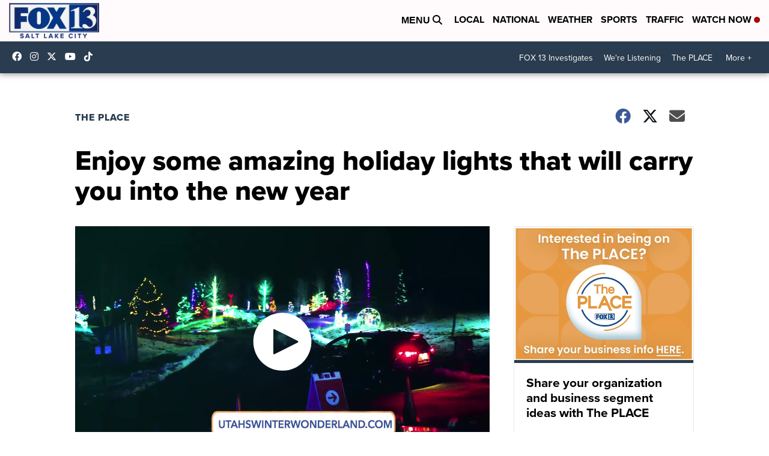

--- FILE ---
content_type: application/javascript; charset=utf-8
request_url: https://fundingchoicesmessages.google.com/f/AGSKWxXShz8zbycTgJZ7c14ZfgrW-K9-4nyeywWj1rFgmGX9l5xm-1L9UUwwXk44tsP8eWvALiiKYzKJNIWbk8-FA7EMSeaOkZTcD-jNOwRj87WLOJsPdkHcKDS57IdHEcQbxUTbX0DW3pViPqUI-89qZK9XF1R1ZPqaCxAAlj0ob7yv90hXFHcw3R1rOGCE/_/ads-intros./advph./admarubanners._adsperfectmarket//popads.
body_size: -1290
content:
window['83e29c73-f319-4087-a042-9752d1aa8cb8'] = true;